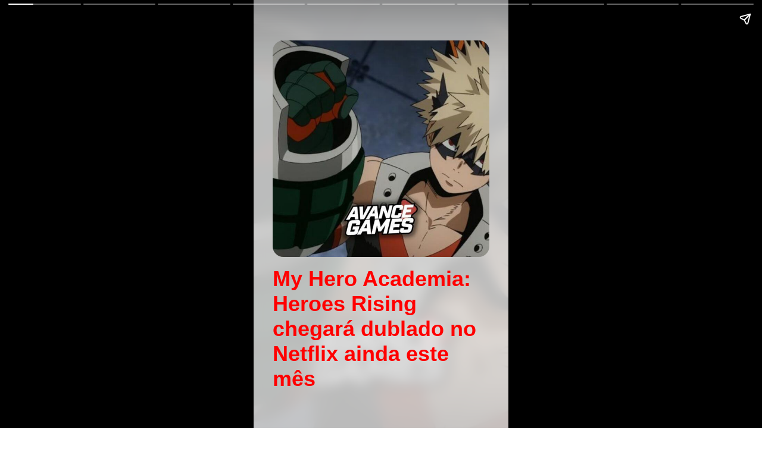

--- FILE ---
content_type: text/html; charset=UTF-8
request_url: https://avancegames.com.br/webstories/my-hero-academia-heroes-rising-chegara-dublado-no-netflix-ainda-este-mes/
body_size: 9530
content:
<!DOCTYPE html><html amp lang="pt-BR"><head><meta charset="utf-8"><meta name="viewport" content="width=device-width, initial-scale=1"><title>My Hero Academia: Heroes Rising chegará dublado no Netflix ainda este mês</title><meta name="description" content=""><meta name="theme-color" content="#ff0000"><meta property="og:title" content="My Hero Academia: Heroes Rising chegará dublado no Netflix ainda este mês"><meta property="og:description" content=""><meta property="og:image" content="https://avancegames.com.br/wp-content/uploads/2022/03/My-Hero-Academia-Heroes-Rising-chegara-dublado-no-Netflix-ainda-este-mes-Avance-Games.jpg"><meta property="og:url" content="https://avancegames.com.br/webstories/my-hero-academia-heroes-rising-chegara-dublado-no-netflix-ainda-este-mes/"><meta property="og:type" content="article"><meta property="og:site_name" content="Avance Games"><meta property="og:locale" content="pt-BR"><meta property="twitter:card" content="summary_large_image"><meta property="twitter:title" content="My Hero Academia: Heroes Rising chegará dublado no Netflix ainda este mês"><meta property="twitter:description" content=""><meta property="twitter:image" content="https://avancegames.com.br/wp-content/uploads/2022/03/My-Hero-Academia-Heroes-Rising-chegara-dublado-no-Netflix-ainda-este-mes-Avance-Games.jpg"><meta property="twitter:url" content="https://avancegames.com.br/webstories/my-hero-academia-heroes-rising-chegara-dublado-no-netflix-ainda-este-mes/"><meta property="twitter:site" content="Avance Games"><meta property="twitter:creator" content="Avance Games"><meta property="twitter:locale" content="pt-BR"><meta itemprop="name" content="My Hero Academia: Heroes Rising chegará dublado no Netflix ainda este mês"><meta itemprop="description" content=""><meta itemprop="image" content="https://avancegames.com.br/wp-content/uploads/2022/03/My-Hero-Academia-Heroes-Rising-chegara-dublado-no-Netflix-ainda-este-mes-Avance-Games.jpg"><meta itemprop="url" content="https://avancegames.com.br/webstories/my-hero-academia-heroes-rising-chegara-dublado-no-netflix-ainda-este-mes/"><meta itemprop="author" content="Avance Games"><meta itemprop="publisher" content="Avance Games"><meta itemprop="inLanguage" content="pt-BR"><link rel="canonical" href="https://avancegames.com.br/webstories/my-hero-academia-heroes-rising-chegara-dublado-no-netflix-ainda-este-mes/"><link rel="icon" href="https://avancegames.com.br/wp-content/uploads/2022/09/cropped-Avance_logo_site76X76-32x32.png"><style amp-boilerplate>body{-webkit-animation:-amp-start 8s steps(1,end) 0s 1 normal both;-moz-animation:-amp-start 8s steps(1,end) 0s 1 normal both;-ms-animation:-amp-start 8s steps(1,end) 0s 1 normal both;animation:-amp-start 8s steps(1,end) 0s 1 normal both}@-webkit-keyframes -amp-start{from{visibility:hidden}to{visibility:visible}}@-moz-keyframes -amp-start{from{visibility:hidden}to{visibility:visible}}@-ms-keyframes -amp-start{from{visibility:hidden}to{visibility:visible}}@-o-keyframes -amp-start{from{visibility:hidden}to{visibility:visible}}@keyframes -amp-start{from{visibility:hidden}to{visibility:visible}}</style><noscript><style amp-boilerplate>body{-webkit-animation:none;-moz-animation:none;-ms-animation:none;animation:none}</style></noscript><style amp-custom>body, * {  font-family: 'Gill Sans', 'Gill Sans MT', Calibri, 'Trebuchet MS', sans-serif;}body { height: 100%; }p { font-size: 1.2rem; text-align: center; }p, h1, h2, h3, h4, h5, h6 { word-break: break-word; }h1 { color: inhrerit; }amp-img { background-color: grey; }table { max-width: 100%; width: 100%; }table, tr { border-spacing:0; border-collapse: collapse; }table td { border: 1px solid #ccc; border-spacing: 0; padding: 2px; }.page {  background: #ffffff;  color: #333333;  background-image: url(https://avancegames.com.br/wp-content/uploads/2022/09/Avance_logo_site140X48.png);  background-repeat: no-repeat;  background-position: top 20px left 32px;  background-size: auto 36px;}.content-page {  background-size: cover;  animation: background 5s ease-in-out infinite alternate;}@keyframes background {  0% { background-position: 0 0; }  100% { background-position: 100% 0; }}.bg-image {  height: 100px; background-position: center; background-repeat: no-repeat; background-size: cover; }.blur { background: #ffffffbb;backdrop-filter: blur(10px);height: 100vh;width: 100vw;position: absolute;top: 0;left: 0;}.bg-image-slide-0 { background-image: url("https://avancegames.com.br/wp-content/uploads/2022/03/My-Hero-Academia-Heroes-Rising-chegara-dublado-no-Netflix-ainda-este-mes-Avance-Games.jpg"); }.bg-image-slide-1 { background-image: url("https://avancegames.com.br/wp-content/uploads/2022/03/My-Hero-Academia-Heroes-Rising-Filme-2-assistir-Netflix-Avance-Games.jpeg"); }.bg-image-slide-2 { background-image: url("https://avancegames.com.br/wp-content/uploads/2022/03/My-Hero-Academia-Heroes-Rising-Filme-2-assistir-Netflix-Avance-Games.jpeg"); }.bg-image-slide-3 { background-image: url("https://avancegames.com.br/wp-content/uploads/2022/03/My-Hero-Academia-Heroes-Rising-Filme-2-assistir-Netflix-Avance-Games.jpeg"); }.bg-image-slide-4 { background-image: url("https://avancegames.com.br/wp-content/uploads/2022/03/My-Hero-Academia-Heroes-Rising-Filme-2-assistir-Netflix-Avance-Games.jpeg"); }.bg-image-slide-5 { background-image: url("https://avancegames.com.br/wp-content/uploads/2022/03/My-Hero-Academia-Heroes-Rising-Filme-2-assistir-Netflix-Avance-Games.jpeg"); }.bg-image-slide-6 { background-image: url("https://avancegames.com.br/wp-content/uploads/2022/03/My-Hero-Academia-Heroes-Rising-Filme-2-assistir-Netflix-Avance-Games.jpeg"); }.bg-image-slide-7 { background-image: url("https://avancegames.com.br/wp-content/uploads/2022/03/My-Hero-Academia-Heroes-Rising-Filme-2-assistir-Netflix-Avance-Games.jpeg"); }.bg-image-cover { background-image: linear-gradient(rgba(0,0,0,.7) 300px, rgba(0,0,0,0)), linear-gradient(rgba(0,0,0,0) 75%, rgba(0,0,0,.7)), url("https://avancegames.com.br/wp-content/uploads/2022/03/My-Hero-Academia-Heroes-Rising-chegara-dublado-no-Netflix-ainda-este-mes-Avance-Games.jpg"); }.page h2 { text-align: center }h1, h2, h3, h4, h5, h6 { color: #ff0000; }#conclusion {  background-color: #ffffff;  background-image: linear-gradient(rgba(0,0,0,.7) 300px, rgba(0,0,0,0)), linear-gradient(rgba(0,0,0,0) 75%, rgba(0,0,0,.7)), url(https://avancegames.com.br/wp-content/uploads/2022/03/My-Hero-Academia-Heroes-Rising-chegara-dublado-no-Netflix-ainda-este-mes-Avance-Games.jpg);  background-size: cover; background-position: center; color: #fff;}#conclusion #arrow { position: fixed; width: 150px; height: 300px; transform: rotate(200deg) scaleX(-1); top: -25px; right: -25px; right: -15px; }#conclusion h1, #conclusion p { text-shadow: 1px 1px 2px rgba(0,0,0,0.7); font-size: 1.8rem; text-align: center; }#conclusion h1 { font-size: 2.5rem; color: #fff; }.wsg-info { margin-top: 1rem; text-align: center; font-weight: bold; padding: .5rem 1rem; text-shadow: none; }.wsg-info a {  color: #ff0000;  text-decoration: underline;}amp-img { max-width: 100%; }span.title { text-align: center; font-size: 1rem; font-weight: bold; color: #ff0000; margin: 1rem 0; display: block; }</style><script async src="https://cdn.ampproject.org/v0.js"></script><script async custom-element="amp-story" src="https://cdn.ampproject.org/v0/amp-story-1.0.js"></script><script async custom-element="amp-story-auto-ads" src="https://cdn.ampproject.org/v0/amp-story-auto-ads-0.1.js"></script><script async custom-element="amp-analytics" src="https://cdn.ampproject.org/v0/amp-analytics-0.1.js"></script><script type="application/ld+json">{"@context":"http:\/\/schema.org","@type":"Article","mainEntityOfPage":{"@type":"WebPage","url":"https:\/\/avancegames.com.br\/webstories\/my-hero-academia-heroes-rising-chegara-dublado-no-netflix-ainda-este-mes\/","name":"My Hero Academia: Heroes Rising chegar\u00e1 dublado no Netflix ainda este m\u00eas","description":""},"headline":"My Hero Academia: Heroes Rising chegar\u00e1 dublado no Netflix ainda este m\u00eas","datePublished":"2022-03-08 21:52:57","dateModified":"2022-03-08 23:30:57","author":{"@type":"Person","name":"Yuri","url":"https:\/\/avancegames.com.br\/author\/yuri\/"},"publisher":{"@type":"Organization","name":"Avance Games","logo":{"@type":"ImageObject","url":"https:\/\/avancegames.com.br\/wp-content\/uploads\/2022\/09\/cropped-Avance_logo_site76X76.png"}},"description":"","image":{"@type":"ImageObject","url":"https:\/\/avancegames.com.br\/wp-content\/uploads\/2022\/03\/My-Hero-Academia-Heroes-Rising-chegara-dublado-no-Netflix-ainda-este-mes-Avance-Games.jpg"},"articleBody":"\u00a0My Hero Academia: Ascens\u00e3o dos Her\u00f3is\u00a0(Boku no\u00a0Hero\u00a0Academia the Movie 2:\u00a0Heroes:Rising) em breve chegar\u00e1 no cat\u00e1logo do Netflix. O filme estar\u00e1 dispon\u00edvel na plataforma  nas op\u00e7\u00f5es dublado e legendado em portugu\u00eas do Brasil a partir do pr\u00f3ximo dia 30 de mar\u00e7o. Salve aqui para assistir.Apesar do nome causar alguma confus\u00e3o por conta do numeral nos t\u00edtulos, o primeiro longa metragem do\u00a0anime \u00e9 My Hero Academia: 2 Her\u00f3is. Este, ali\u00e1s, j\u00e1 est\u00e1 dispon\u00edvel na plataforma. J\u00e1 o (verdadeiro) filme 2 \u00e9 Ascens\u00e3o dos Her\u00f3is. No inicio deste ano, estreou para os cinemas brasileiros o Filme 3,\u00a0My Hero Academia: World Heroes\u2019 Mission. Confira detalhes\u00a0aqui. My Hero Academia: Heroes:Rising\u00a0se passa dentro da cronologia do anime\u00a0do Boku no Hero Academia. No entanto, por se desenvolver como uma\u00a0hist\u00f3ria fechada\u00a0(filler), o longa pode ser apreciado tamb\u00e9m como uma entrada para a s\u00e9rie animada.Apesar do All Might (Guilherme Briggs) ser adorado pelo mundo inteiro, foi uma infeliz not\u00edcia quando anunciou que o seu papel de S\u00edmbolo da Paz chegou ao fim. Devido a isto, um vil\u00e3o chamado Nine (Felipe Grinnan) ir\u00e1 sair das sombras e aterrorizar a popula\u00e7\u00e3o mundial.Lan\u00e7ado em 2019, o filme \u00e9 dirigido por\u00a0Kenji Nagasaki\u00a0e tem\u00a01h44\u00a0de dura\u00e7\u00e3o."}</script></head><body><amp-story standalone title="My Hero Academia: Heroes Rising chegará dublado no Netflix ainda este mês" publisher="Avance Games" publisher-logo-src="https://avancegames.com.br/wp-content/uploads/2022/09/Avance_logo_site140X48.png" poster-portrait-src="https://avancegames.com.br/wp-content/uploads/2022/03/My-Hero-Academia-Heroes-Rising-chegara-dublado-no-Netflix-ainda-este-mes-Avance-Games.jpg"><amp-story-auto-ads><script type="application/json">{    "ad-attributes": {    "type": "adsense",    "data-ad-client": "ca-pub-8464978633994034",    "data-ad-slot": "4833366141"    }}</script></amp-story-auto-ads><amp-analytics type="googleanalytics" config="https://amp.analytics-debugger.com/ga4.json" data-credentials="include"><script type="application/json">{"vars":{"GA4_MEASUREMENT_ID":"G-VZPR7WD40B","GA4_ENDPOINT_HOSTNAME":"www.google-analytics.com","DEFAULT_PAGEVIEW_ENABLED": true,"GOOGLE_CONSENT_ENABLED":false,"WEBVITALS_TRACKING":false,"PERFORMANCE_TIMING_TRACKING":false}}</script></amp-analytics><amp-story-page id="cover" class="bg-image bg-image-cover page" auto-advance-after="7s"><amp-story-grid-layer template="vertical" class="blur"><amp-img src="https://avancegames.com.br/wp-content/uploads/2022/03/My-Hero-Academia-Heroes-Rising-chegara-dublado-no-Netflix-ainda-este-mes-Avance-Games.jpg" width="100" height="100" layout="responsive" object-fit="cover" style="border-radius: 1rem"></amp-img><h1>My Hero Academia: Heroes Rising chegará dublado no Netflix ainda este mês</h1></amp-story-grid-layer></amp-story-page><amp-story-page id="slide-0" class="page content-page bg-image bg-image-slide-0" auto-advance-after="7s"><amp-story-grid-layer template="vertical" class="blur"><p animate-in="fly-in-right" animate-in-delay="0s" animate-in-duration="0.8s"> <strong><strong>My Hero Academia: Ascensão dos Heróis</strong></strong> (Boku no <em>Hero</em> Academia the Movie 2: <em>Heroes</em>:<em>Rising</em>) em breve chegará no catálogo do Netflix. O filme estará disponível na plataforma nas opções <strong>dublado</strong> e legendado em português do Brasil a partir do próximo dia 30 de março. Salve <strong>aqui</strong> para assistir.</p></amp-story-grid-layer><amp-story-page-outlink layout="nodisplay" theme="custom" cta-accent-element="background" cta-accent-color="#ff0000"><a href="https://avancegames.com.br/filmes/my-hero-academia-heroes-rising-chegara-dublado-no-netflix-ainda-este-mes/?utm_source=web-stories-generator">Leia mais</a></amp-story-page-outlink></amp-story-page><amp-story-page id="slide-1" class="page content-page bg-image bg-image-slide-1" auto-advance-after="7s"><amp-story-grid-layer template="vertical" class="blur"><amp-img layout="responsive" width="100" height="100" object-fit="cover" style="border-radius: 10px;" src="https://avancegames.com.br/wp-content/uploads/2022/03/My-Hero-Academia-Heroes-Rising-Filme-2-assistir-Netflix-Avance-Games.jpeg" alt="My-Hero-Academia-Heroes-Rising-Filme-2-assistir-Netflix-Avance-Games" animate-in="fly-in-left" animate-in-delay="0s" animate-in-duration="0.8s"></amp-img></amp-story-grid-layer><amp-story-page-outlink layout="nodisplay" theme="custom" cta-accent-element="background" cta-accent-color="#ff0000"><a href="https://avancegames.com.br/filmes/my-hero-academia-heroes-rising-chegara-dublado-no-netflix-ainda-este-mes/?utm_source=web-stories-generator">Leia mais</a></amp-story-page-outlink></amp-story-page><amp-story-page id="slide-2" class="page content-page bg-image bg-image-slide-2" auto-advance-after="7s"><amp-story-grid-layer template="vertical" class="blur"><h4 animate-in="fly-in-bottom" animate-in-delay="0s" animate-in-duration="0.8s"><strong>Qual a ordem dos filmes?</strong></h4><p animate-in="fly-in-right" animate-in-delay="0.35s" animate-in-duration="0.8s">Apesar do nome causar alguma confusão por conta do numeral nos títulos, o primeiro longa metragem do anime é <strong>My Hero Academia: 2 Heróis</strong>. Este, aliás, já está disponível na plataforma. Já o (verdadeiro) filme 2 é <strong><strong>Ascensão dos Heróis</strong></strong>. </p></amp-story-grid-layer><amp-story-page-outlink layout="nodisplay" theme="custom" cta-accent-element="background" cta-accent-color="#ff0000"><a href="https://avancegames.com.br/filmes/my-hero-academia-heroes-rising-chegara-dublado-no-netflix-ainda-este-mes/?utm_source=web-stories-generator">Leia mais</a></amp-story-page-outlink></amp-story-page><amp-story-page id="slide-3" class="page content-page bg-image bg-image-slide-3" auto-advance-after="7s"><amp-story-grid-layer template="vertical" class="blur"><p animate-in="fly-in-right" animate-in-delay="0s" animate-in-duration="0.8s">No inicio deste ano, estreou para os cinemas brasileiros o Filme 3, <strong>My Hero Academia: World Heroes’ Mission</strong>. Confira detalhes aqui. </p></amp-story-grid-layer><amp-story-page-outlink layout="nodisplay" theme="custom" cta-accent-element="background" cta-accent-color="#ff0000"><a href="https://avancegames.com.br/filmes/my-hero-academia-heroes-rising-chegara-dublado-no-netflix-ainda-este-mes/?utm_source=web-stories-generator">Leia mais</a></amp-story-page-outlink></amp-story-page><amp-story-page id="slide-4" class="page content-page bg-image bg-image-slide-4" auto-advance-after="7s"><amp-story-grid-layer template="vertical" class="blur"><ul animate-in="fly-in-right" animate-in-delay="0s" animate-in-duration="0.8s"><li>Batman é para crianças? Confira o porque da classificação do filme de 2022</li><li>ONE PIECE: Filme da Saga de Alabasta estreia dublado no Netflix</li></ul></amp-story-grid-layer><amp-story-page-outlink layout="nodisplay" theme="custom" cta-accent-element="background" cta-accent-color="#ff0000"><a href="https://avancegames.com.br/filmes/my-hero-academia-heroes-rising-chegara-dublado-no-netflix-ainda-este-mes/?utm_source=web-stories-generator">Leia mais</a></amp-story-page-outlink></amp-story-page><amp-story-page id="slide-5" class="page content-page bg-image bg-image-slide-5" auto-advance-after="7s"><amp-story-grid-layer template="vertical" class="blur"><h4 animate-in="fly-in-left" animate-in-delay="0s" animate-in-duration="0.8s"><strong>Vale a pena assistir?</strong></h4><p animate-in="fly-in-bottom" animate-in-delay="0.35s" animate-in-duration="0.8s"><strong><strong><strong>My Hero Academia: <em>Heroes</em>:<em>Rising</em></strong></strong> </strong>se passa dentro da cronologia do anime do <em>Boku no Hero Academia</em>. No entanto, por se desenvolver como uma <strong>história fechada</strong> (filler), o longa pode ser apreciado também como uma entrada para a série animada.</p></amp-story-grid-layer><amp-story-page-outlink layout="nodisplay" theme="custom" cta-accent-element="background" cta-accent-color="#ff0000"><a href="https://avancegames.com.br/filmes/my-hero-academia-heroes-rising-chegara-dublado-no-netflix-ainda-este-mes/?utm_source=web-stories-generator">Leia mais</a></amp-story-page-outlink></amp-story-page><amp-story-page id="slide-6" class="page content-page bg-image bg-image-slide-6" auto-advance-after="7s"><amp-story-grid-layer template="vertical" class="blur"><p animate-in="fly-in-bottom" animate-in-delay="0s" animate-in-duration="0.8s">Apesar do <strong>All Might</strong> (Guilherme Briggs) ser adorado pelo mundo inteiro, foi uma infeliz notícia quando anunciou que o seu papel de Símbolo da Paz chegou ao fim. Devido a isto, um vilão chamado Nine (Felipe Grinnan) irá sair das sombras e aterrorizar a população mundial.</p></amp-story-grid-layer><amp-story-page-outlink layout="nodisplay" theme="custom" cta-accent-element="background" cta-accent-color="#ff0000"><a href="https://avancegames.com.br/filmes/my-hero-academia-heroes-rising-chegara-dublado-no-netflix-ainda-este-mes/?utm_source=web-stories-generator">Leia mais</a></amp-story-page-outlink></amp-story-page><amp-story-page id="slide-7" class="page content-page bg-image bg-image-slide-7" auto-advance-after="7s"><amp-story-grid-layer template="vertical" class="blur"><p animate-in="fly-in-right" animate-in-delay="0s" animate-in-duration="0.8s">Lançado em 2019, o filme é dirigido por <strong>Kenji Nagasaki</strong> e tem <strong>1h44</strong> de duração.</p></amp-story-grid-layer><amp-story-page-outlink layout="nodisplay" theme="custom" cta-accent-element="background" cta-accent-color="#ff0000"><a href="https://avancegames.com.br/filmes/my-hero-academia-heroes-rising-chegara-dublado-no-netflix-ainda-este-mes/?utm_source=web-stories-generator">Leia mais</a></amp-story-page-outlink></amp-story-page><amp-story-page id="conclusion" class="page"><amp-story-grid-layer template="thirds"><div grid-area="upper-third"><h1 animate-in="fly-in-right" animate-in-delay="0" animate-in-duration="0.8s">Gostou deste story?</h1><p animate-in="fly-in-top" animate-in-delay="0.3s" animate-in-duration="0.8s" style="border-radius: 10px; margin-top: 1rem; text-align: center; font-size: 1rem; font-weight: bold; padding: .5rem 1rem; text-shadow: none; background: #ff0000; color: #ffffff;">Aproveite para compartilhar clicando no botão acima!</p><div id="arrow"><amp-img animate-in="fade-in" animate-in-delay="0.8s" animate-in-duration="0.8s" src="[data-uri]" width="150" height="300" layout="responsive" object-fit="contain" style="background: transparent; border-radius: 1rem;"></amp-img></div></div><p grid-area="lower-third" animate-in="fly-in-bottom" animate-in-delay="0.8s" animate-in-duration="0.8s"><span style="font-weight: 400; position: fixed; bottom: 2.5rem; width: 100%; left: 0; font-size: 1.2rem; display: inline-block; vertical-align: bottom;">Visite nosso site e veja todos os outros artigos disponíveis!</span></p></amp-story-grid-layer><amp-story-page-outlink layout="nodisplay" theme="custom" cta-accent-element="background" cta-accent-color="#fff"><a href="https://avancegames.com.br?utm_source=web-stories-generator">Avance Games</a></amp-story-page-outlink></amp-story-page></amp-story></body></html>
<!--
🔴🔴🔴🔴🔴🔴🔴🔴🔴🔴🔴🔴🔴🔴🔴
🔴
🔴   Este web story foi gerado pelo plugin Web Stories Generator v2.1
🔴   Criado por: Felipe Mendonça Marques Silva
🔴
🔴   Acesse: https://www.webstoriesgenerator.com
🔴
🔴🔴🔴🔴🔴🔴🔴🔴🔴🔴🔴🔴🔴🔴🔴
 -->
